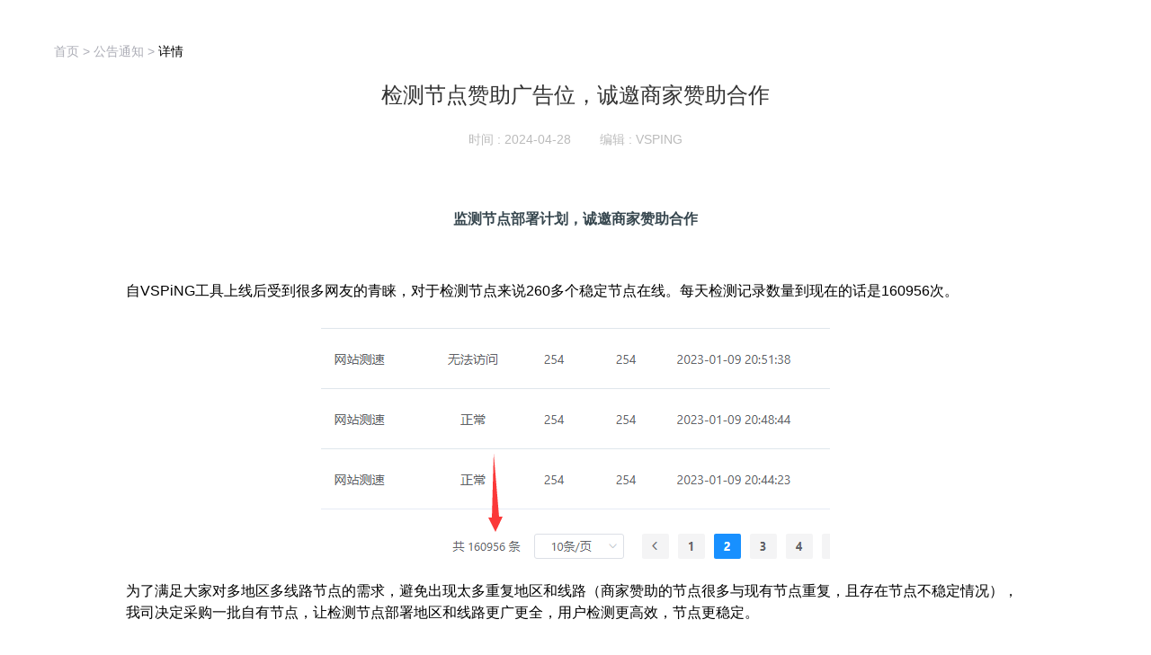

--- FILE ---
content_type: text/html
request_url: https://www.vsping.com/html_news/010.html
body_size: 133388
content:
<!DOCTYPE html>
<html lang="en">

<head>
  <meta http-equiv="Content-Type" content="text/html; charset=UTF-8">
  <link rel="shortcut icon" type="image/png" href="https://www.vsping.com/favicon.ico">
  <title>检测节点赞助广告位，诚邀商家赞助合作</title>
  <meta name="keywords" content='监测节点'>
  <meta name="description" content='监测节点部署计划，诚邀商家赞助合作		自VSPiNG工具上线后受到很多网友的青睐，对于检测节点来说260多个稳定节点在线。每天检测记录数量到现在的话是160956次。	为了满足大家对多地区多线路节点的需求，避免出现太多重复地区和线路（商家赞助的节点很多与现有节点重复，且存在节点不稳定情况），我司决定采购一批自有节点，让检测节点部署地区和线路更广更全，用户检测更高效，节点更稳定。	随着检测节点采购需求增加，网站运行和维护成本也随之增加，为了让网站长久运行下去，我司决定将监测节点的赞助商展示位出租给商家进行广告展示。（赞助商广告位原本就有，对用户影响不大）		对此我们做出了一个赞助商广告位的文字展示+外链接赞助商广告位定价：300元/ 条 / 季度，赞助商广告将显示在：网站测速，ping检测（快速ping和精确ping），TCPing检测,劫持检测结果等先到先选择位置。'>
  <meta http-equiv="X-UA-Compatible" content="IE=edge">
  <meta name="viewport" content="width=device-width,initial-scale=1">
  <style type="text/css">
    html {
      font-family: Helvetica Neue, Helvetica, PingFang SC, Hiragino Sans GB, Microsoft YaHei, SimSun, sans-serif;

    }

    body {
      line-height: 1;
      margin: 0;
    }

    .header {
      width: 100%;
    }

    .isLogin {
      padding: 0;
    }

    .banner {
      width: 100%;
      height: 60px;
      padding: 0 42px;
      line-height: 60px;
      overflow: hidden;
      margin-bottom: 50px;
      box-sizing: border-box;
      background: rgb(10, 98, 224) !important;
    }

    img {
      vertical-align: middle;
      border: 0;
    }

    .bannerli {
      margin: 0 14px;
      font-size: 14px;
      color: #fff;
      height: 60px;
      cursor: pointer;
      display: inline-block;
    }

    .toLogin {
      float: right;
    }

    .banner .el-button--text {
      color: #fff;
      font-size: 14px !important;
    }

    .el-button {
      display: inline-block;
      line-height: 1;
      white-space: nowrap;
      cursor: pointer;
      background: #fff;
      border: 1px solid #dcdfe6;
      border-color: #dcdfe6;
      color: #606266;
      -webkit-appearance: none;
      text-align: center;
      -webkit-box-sizing: border-box;
      box-sizing: border-box;
      outline: none;
      margin: 0;
      -webkit-transition: .1s;
      transition: .1s;
      font-weight: 500;
      padding: 12px 20px;
      font-size: 14px;
      border-radius: 4px;
    }

    .el-button--text {
      border-color: transparent;
      color: #0089d1;
      background: transparent;
      padding-left: 0;
      padding-right: 0;
    }

    .zhu {
      margin-left: 10px;
    }

    .zhu .el-button {
      font-size: 14px !important;
      color: #ffe032;
      background: transparent !important;
      border: 1px solid #ffe032;
      height: 30px !important;
      line-height: 30px !important;
      padding: 0 15px !important;
    }

    .new_detail01a {
      margin-left: 60px;
      font-size: 14px;
      margin-bottom: 30px;
      margin-top: 50px
    }

    .new_detail01a span {
      color: #acadb6;
    }

    .title {
      font-size: 24px;
      text-align: center;
      color: #333;
    }

    .center {
      width: 1000px;
      min-height: 520px;
      margin: 40px auto;
    }

    .center p {
      line-height: 1.5;
    }

    .date {
      text-align: center;
      font-size: 14px;
      color: #bbb;
      padding: 30px 0;
      box-sizing: border-box;
      display: flex;
      align-items: center;
      justify-content: center;
    }

    .date span:not(:first-child) {
      margin-left: 32px;
    }

    .ql-indent-1:not(.ql-direction-rtl) {
      padding-left: 3em;
    }

    .ql-indent-2:not(.ql-direction-rtl) {
      padding-left: 6em;
    }

    .ql-indent-3:not(.ql-direction-rtl) {
      padding-left: 9em;
    }

    .ql-indent-4:not(.ql-direction-rtl) {
      padding-left: 12em;
    }

    .ql-indent-5:not(.ql-direction-rtl) {
      padding-left: 15em;
    }

    .ql-indent-6:not(.ql-direction-rtl) {
      padding-left: 18em;
    }

    .ql-indent-7:not(.ql-direction-rtl) {
      padding-left: 21em;
    }

    .ql-indent-8:not(.ql-direction-rtl) {
      padding-left: 24em;
    }

    .ql-align-center {
      text-align: center;
    }

    .ql-align-right {
      text-align: right;
    }

    .ql-align-justify {
      text-align: justify;
    }

    .footer {
      background: #373f5e;
      color: #acadb6;
      line-height: 22px;
      clear: both;
      bottom: 0;
      width: 100%;
      overflow: hidden;
      display: block;
    }

    .page04d2 {
      margin: 20px auto;
      overflow: hidden;
      display: none;
      -webkit-box-pack: justify;
      -ms-flex-pack: justify;
      justify-content: space-between;
      position: relative;
      width: 1200px;
    }

    .page04d3 {
      display: block;
      width: 600px;
      float: left;
      line-height: 50px;
    }

    .dns_links {
      font-size: 12px;
      line-height: 22px;
      padding-top: 30px;
      clear: both;
      overflow: hidden;
    }

    .dns_links a {
      font-size: 12px;
      color: #fff;
      position: relative;
      display: inline-block;
      float: left;
      line-height: 28px;
      opacity: .6;
    }

    .dns_links a:after {
      content: "";
      display: block;
      width: 1px;
      height: 12px;
      position: relative;
      top: 7.5px;
      float: right;
      margin: 0 14px;
      background: rgba(99, 111, 148, .6);
    }

    .pt15 {
      padding-top: 15px;
      padding-bottom: 40px;
      text-align: center;
    }

    .footer01 {
      color: #acadb6;
      font-size: 12px;
      width: 1200px;
      margin: 0 auto;
      border-top: 1px solid #e4eaf8;
    }

    .footer01 span {
      display: inline-block;
      padding-right: 24px;
    }

    a {
      text-decoration: none;
      outline: none;
      color: #acadb6;
    }
  </style>
</head>

<body>
 
  <div>
    <div class="new_detail01a">
      <a href="/" target="_top">首页</a> <span>
        >
      </span>
      <a href=https://www.vsping.com/news?sType=1 target="_top">公告通知</a> <span>
        >
      </span>
      详情
    </div>
  </div>
  <div class="title">
    检测节点赞助广告位，诚邀商家赞助合作
  </div>
  <div class="date">
    <span>时间&nbsp;:&nbsp;2024-04-28</span>
    <span>编辑&nbsp;:&nbsp;VSPING</span>
  </div>
  <div class="center">
    <p class="ql-align-center"><strong class="ql-size-large" style="color: rgb(55, 71, 79);">监测节点部署计划，诚邀商家赞助合作</strong></p><p class="ql-align-center"><br></p><p>		自VSPiNG工具上线后受到很多网友的青睐，对于检测节点来说260多个稳定节点在线。每天检测记录数量到现在的话是160956次。</p><p class="ql-align-center"><img src="[data-uri]"></p><p>	为了满足大家对多地区多线路节点的需求，避免出现太多重复地区和线路（商家赞助的节点很多与现有节点重复，且存在节点不稳定情况），我司决定采购一批自有节点，让检测节点部署地区和线路更广更全，用户检测更高效，节点更稳定。</p><p><br></p><p>	随着检测节点采购需求增加，网站运行和维护成本也随之增加，为了让网站长久运行下去，我司决定<strong style="color: rgb(224, 62, 45);">将监测节点的赞助商展示位出租给商家进行广告展示</strong>。（赞助商广告位原本就有，对用户影响不大）</p><p>		</p><p>对此我们做出了一个赞助商广告位的文字展示+外链接</p><p><br></p><p><span style="color: rgb(55, 58, 60);">赞助商广告位定价：</span><span style="color: rgb(255, 0, 0);">300元</span><span style="color: rgb(55, 58, 60);">&nbsp;/ 条 / 季度，赞助商广告将显示在：</span><a href="https://www.vsping.com/html/20230109162413_www.vsping.com_.html" rel="noopener noreferrer" target="_blank" style="color: rgb(230, 0, 0);"><strong>网站测速</strong></a><strong style="color: rgb(230, 0, 0);">，</strong><a href="https://www.vsping.com/html/20230109162412_www.vsping.com.html" rel="noopener noreferrer" target="_blank" style="color: rgb(230, 0, 0);"><strong>ping检测（快速ping和精确ping）</strong></a><strong style="color: rgb(230, 0, 0);">，</strong><a href="https://www.vsping.com/html/20230109162415_www.vsping.com.html" rel="noopener noreferrer" target="_blank" style="color: rgb(230, 0, 0);"><strong>TCPing检测</strong></a><strong style="color: rgb(230, 0, 0);">,劫持检测结果等</strong></p><p class="ql-align-center"><img src="[data-uri]"></p><p class="ql-align-center">先到先选择位置。</p>
  </div>
</body>

</html>